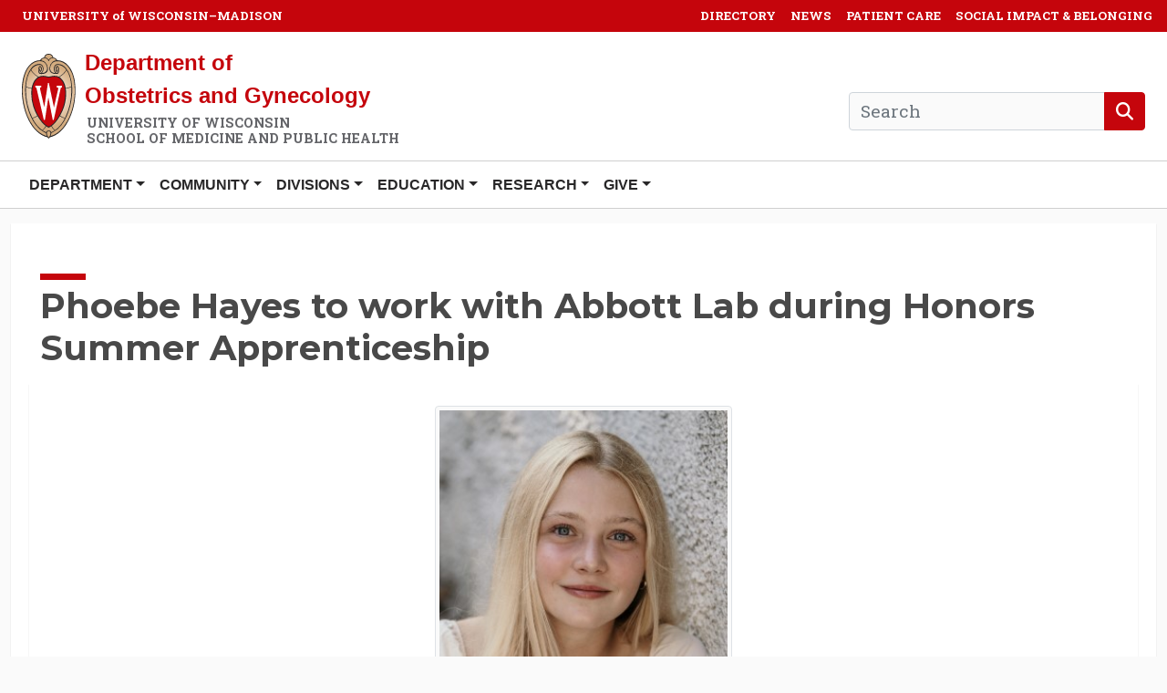

--- FILE ---
content_type: text/html; charset=utf-8
request_url: https://www.obgyn.wisc.edu/ob-gyn-department-news/phoebe-hayes-to-work-with-abbott-lab-during-honors-summer-apprenticeship
body_size: 46543
content:
<!DOCTYPE html>
<html lang="en-US">

<head>
    <meta charset="utf-8">
    <meta name="viewport" content="width=device-width, initial-scale=1, shrink-to-fit=no">
    <title>Phoebe Hayes to work with Abbott Lab during Honors Summer Apprenticeship - Ob-Gyn UW-Madison</title>
    
    
    <!-- Font Awesome icons (free version)-->
    
    <!-- Google fonts -->
    <link href='https://fonts.googleapis.com/css?family=Lora:400,700,400italic,700italic' rel='stylesheet'
        type='text/css'>
    <link
        href='https://fonts.googleapis.com/css?family=Open+Sans:300italic,400italic,600italic,700italic,800italic,400,300,600,700,800'
        rel='stylesheet' type='text/css'>
    <link href="https://fonts.googleapis.com/css?family=Montserrat:400,700" rel="stylesheet" type="text/css" />
    <link href="https://fonts.googleapis.com/css?family=Roboto+Slab:400,100,300,700" rel="stylesheet" type="text/css" />
    

    <!-- Core theme CSS (includes Bootstrap) -->
    
    
    

    <!-- Global site tag (gtag.js) - Google Analytics -->
<script async src="https://www.googletagmanager.com/gtag/js?id=G-K6CZQDMMVR"></script>
<script>window.dataLayer = window.dataLayer || [];function gtag() { dataLayer.push(arguments); }gtag('js', new Date());gtag('config', 'G-K6CZQDMMVR')</script>
<!-- End Global site tag (gtag.js) - Google Analytics -->
    <link href="/ObGynExtranetTheme/favicon.ico" rel="shortcut icon" type="image/x-icon" />
<link href="/ObGynExtranetTheme/css/uw-rh/fonts.0.0.1.css" rel="stylesheet" type="text/css" />
    <link href="/OrchardCore.Resources/Vendor/fontawesome-free/css/all.min.css?v=zm9y1rTHKPVikGqOUeJFapARrLILTJDg63m1gMzo8ik" rel="stylesheet" type="text/css" />
<link href="/ObGynExtranetTheme/css/styles.min.css?v=7o_5B70MseGHhGiSmxeYG83Sz9ZtwEPo6zdObC8xCVA" rel="stylesheet" type="text/css" />
<link href="/ObGynExtranetTheme/css/bootstrap-oc.min.css?v=VxV5_mWI4dAZ5qUqRl0DBT83Ec1gFN90d3wWJ2aBkEc" rel="stylesheet" type="text/css" />
    
</head>

<body dir="ltr">
    <header role="banner" class="bg-white">
        <div class="container d-lg-flex pt-3 pb-4 uw-site-name d-lg-none">
            <div class="d-flex align-items-center">
                <div class="uw-header-crest">
                    <a href="/">
                        <img class="uw-crest-svg align-middle" src="/ObGynExtranetTheme/assets/img/uw-crest.svg" alt="Link to University of Wisconsin-Madison home page">
                    </a>
                </div>
                <div class="uw-title-tagline">
                    <p class="uw-site-title">
                        <a href="/" rel="home">Department of <br>Obstetrics and Gynecology</a>
                    </p>
                    <div class="uw-site-tagline">
                        UNIVERSITY OF WISCONSIN<br>
                        SCHOOL OF MEDICINE AND PUBLIC HEALTH
                    </div>
                </div>
            </div>
        </div>

        <div class="navbar navbar-expand-lg navbar-light p-0">
            <button class="navbar-toggler w-100" type="button" data-bs-toggle="collapse"
                data-bs-target="#navbarNavDropdown" aria-controls="navbarNavDropdown" aria-expanded="false"
                aria-label="Toggle navigation" onclick="menuIconToggle()">
                <span class="navbar-toggler-menu">Menu</span>
                <span class="navbar-toggler-icon" id="uw-nav-icon-exit"></span>
            </button>

            <div class="collapse navbar-collapse " id="navbarNavDropdown">
                <div class="container-fluid d-flex flex-column p-0">

                    <!-- UW Global Navigation -->
                    <div class="uw-global-nav  order-lg-1 order-3" role="navigation" aria-label="Global navigation">
                        <div class="d-lg-flex justify-content-lg-between px-2">
                            <a class="navbar-brand nav-link d-none d-lg-block" href="http://www.wisc.edu"
                                aria-label="University home page">UNIVERSITY <span class="uw-of ">of</span> WISCONSIN–MADISON</a>
                            


<ul class="navbar-nav ">
        
        <li class="nav-item  p-0 m-0">
    
    
    



    <a class="nav-link " href="/Directory">DIRECTORY</a>



    
</li>

        
        <li class="nav-item  p-0 m-0">
    
    
    



    <a class="nav-link " href="/News">NEWS</a>



    
</li>

        
        <li class="nav-item  p-0 m-0">
    
    
    



    <a class="nav-link " href="/patient-care">PATIENT CARE</a>



    
</li>

        
        <li class="nav-item  p-0 m-0">
    
    
    



    <a class="nav-link " href="/sib">SOCIAL IMPACT &amp; BELONGING</a>



    
</li>

        
</ul>

                        </div>
                    </div>
                    <!-- UW Global Navigation end -->
                    <!-- Ob-Gyn Site Name and Search Bar -->
                    <div class="container-fluid uw-site-nav-header  order-lg-2 order-1">
                        <div class="container pt-3 pb-3 uw-site-name">
                            <div class="d-lg-flex">
                                <div class="d-none d-lg-block">
                                    <div class="d-flex align-items-center  ">
                                        <div class="uw-header-crest">
                                            <a href="/">
                                                <img class="uw-crest-svg align-middle" src="/ObGynExtranetTheme/assets/img/uw-crest.svg"
                                                    alt="Link to University of Wisconsin-Madison home page">
                                            </a>
                                        </div>
                                        <div class="uw-title-tagline">
                                            <p class="uw-site-title">
                                                <a href="/" rel="home">Department of <br>Obstetrics and Gynecology</a>
                                            </p>
                                            <div class="uw-site-tagline">
                                                UNIVERSITY OF WISCONSIN<br>
                                                SCHOOL OF MEDICINE AND PUBLIC HEALTH
                                            </div>
                                        </div>
                                    </div>
                                </div>

                                <form action="/search" method="get"
                                    class="ms-auto bottom-0 d-flex align-items-center" role="search">
                                    <div class="input-group mb-3 mt-5">
                                        <input name="Terms" type="text" class="form-control"
                                            value="" placeholder="Search" aria-label="Search" />
                                        <button type="submit" class="btn btn-primary" aria-label="Search" >
                                            <span class="fas fa-search"></span>
                                        </button>
                                    </div>
                                </form>
                            </div>
                        </div>
                    </div>

                    <!-- Ob-Gyn Site Name and Search Bar End -->
                    <!-- Ob-Gyn Site Nav -->
                    <div class="container-fluid obgyn-site-nav order-lg-3 order-2" role="navigation" aria-label="Main navigation">
                        <div class="d-flex justify-content-between ">
                            <div class="container">
                                

        


<ul class="navbar-nav gl-menu">
        
        <li class="nav-item dropdown p-0 m-0">
    
    
    



    <a href="/about-us" class="nav-link dropdown-toggle text-nowrap" data-bs-toggle="dropdown">Department<b class="caret"></b></a>



    
        <!--<ul class="dropdown-menu dropdown-menu-lg-start nav-link-sub" aria-labelledby="navbarDropdownMenuLink">-->
        <ul class="dropdown-menu dropdown-menu-lg-start nav-link-sub">
            
                <li class="nav-item  p-0 m-0">
    
    
    



    <a class="nav-link " href="/about-us">About Us</a>



    
</li>

            
                <li class="nav-item  p-0 m-0">
    
    
    



    <a class="nav-link " href="https://www.obgyn.wisc.edu/leadership">Department Leadership</a>



    
</li>

            
                <li class="nav-item  p-0 m-0">
    
    
    



    <a class="nav-link " href="/sib">Social Impact &amp; Belonging</a>



    
</li>

            
                <li class="nav-item  p-0 m-0">
    
    
    



    <a class="nav-link " href="/faculty-development">Professional Development</a>



    
</li>

            
                <li class="nav-item  p-0 m-0">
    
    
    



    <a class="nav-link " href="/grandrounds">Grand Rounds</a>



    
</li>

            
                <li class="nav-item  p-0 m-0">
    
    
    



    <a class="nav-link " href="/wellness">Wellness</a>



    
</li>

            
        </ul>
    
</li>

        
        <li class="nav-item dropdown p-0 m-0">
    
    
    



    <a href="/community" class="nav-link dropdown-toggle text-nowrap" data-bs-toggle="dropdown">Community<b class="caret"></b></a>



    
        <!--<ul class="dropdown-menu dropdown-menu-lg-start nav-link-sub" aria-labelledby="navbarDropdownMenuLink">-->
        <ul class="dropdown-menu dropdown-menu-lg-start nav-link-sub">
            
                <li class="nav-item  p-0 m-0">
    
    
    



    <a class="nav-link " href="/community">Community</a>



    
</li>

            
                <li class="nav-item  p-0 m-0">
    
    
    



    <a class="nav-link " href="/advisory-council">Community Advisory Council</a>



    
</li>

            
                <li class="nav-item  p-0 m-0">
    
    
    



    <a class="nav-link " href="/communitytalks">Community Talks</a>



    
</li>

            
                <li class="nav-item  p-0 m-0">
    
    
    



    <a class="nav-link " href="/events">Department Events</a>



    
</li>

            
                <li class="nav-item  p-0 m-0">
    
    
    



    <a class="nav-link " href="/podcast">Women&#x27;s Healthcast</a>



    
</li>

            
        </ul>
    
</li>

        
        <li class="nav-item dropdown p-0 m-0">
    
    
    



    <a href="/division" class="nav-link dropdown-toggle text-nowrap" data-bs-toggle="dropdown">Divisions<b class="caret"></b></a>



    
        <!--<ul class="dropdown-menu dropdown-menu-lg-start nav-link-sub" aria-labelledby="navbarDropdownMenuLink">-->
        <ul class="dropdown-menu dropdown-menu-lg-start nav-link-sub">
            
                <li class="nav-item  p-0 m-0">
    
    
    



    <a class="nav-link " href="/division">Divisions</a>



    
</li>

            
                <li class="nav-item  p-0 m-0">
    
    
    



    <a class="nav-link " href="/academic-specialists">Academic Specialists in Obstetrics and Gynecology</a>



    
</li>

            
                <li class="nav-item  p-0 m-0">
    
    
    



    <a class="nav-link " href="/gynecology-oncology">Gynecologic Oncology</a>



    
</li>

            
                <li class="nav-item  p-0 m-0">
    
    
    



    <a class="nav-link " href="/maternal-fetal-medicine">Maternal-Fetal Medicine</a>



    
</li>

            
                <li class="nav-item  p-0 m-0">
    
    
    



    <a class="nav-link " href="/reproductive-population-health">Reproductive and Population Health</a>



    
</li>

            
                <li class="nav-item  p-0 m-0">
    
    
    



    <a class="nav-link " href="/generations">Reproductive Endocrinology and Infertility</a>



    
</li>

            
                <li class="nav-item  p-0 m-0">
    
    
    



    <a class="nav-link " href="/reproductive-sciences">Reproductive Sciences</a>



    
</li>

            
                <li class="nav-item  p-0 m-0">
    
    
    



    <a class="nav-link " href="/urogynecology">Urogynecology and Reconstructive Pelvic Surgery</a>



    
</li>

            
        </ul>
    
</li>

        
        <li class="nav-item dropdown p-0 m-0">
    
    
    



    <a href="/education" class="nav-link dropdown-toggle text-nowrap" data-bs-toggle="dropdown">Education<b class="caret"></b></a>



    
        <!--<ul class="dropdown-menu dropdown-menu-lg-start nav-link-sub" aria-labelledby="navbarDropdownMenuLink">-->
        <ul class="dropdown-menu dropdown-menu-lg-start nav-link-sub">
            
                <li class="nav-item  p-0 m-0">
    
    
    



    <a class="nav-link " href="/education">Education</a>



    
</li>

            
                <li class="nav-item  p-0 m-0">
    
    
    



    <a class="nav-link " href="/erp">Endocrinology and Reproductive Physiology</a>



    
</li>

            
                <li class="nav-item  p-0 m-0">
    
    
    



    <a class="nav-link " href="/fellowship">Fellowship</a>



    
</li>

            
                <li class="nav-item  p-0 m-0">
    
    
    



    <a class="nav-link " href="/grandrounds">Grand Rounds</a>



    
</li>

            
                <li class="nav-item  p-0 m-0">
    
    
    



    <a class="nav-link " href="/HDRS">Health Disparities Research Scholars</a>



    
</li>

            
                <li class="nav-item  p-0 m-0">
    
    
    



    <a class="nav-link " href="/medical-student-education">Medical Student Education</a>



    
</li>

            
                <li class="nav-item  p-0 m-0">
    
    
    



    <a class="nav-link " href="/residency">Residency</a>



    
</li>

            
        </ul>
    
</li>

        
        <li class="nav-item dropdown p-0 m-0">
    
    
    



    <a href="/research" class="nav-link dropdown-toggle text-nowrap" data-bs-toggle="dropdown">Research<b class="caret"></b></a>



    
        <!--<ul class="dropdown-menu dropdown-menu-lg-start nav-link-sub" aria-labelledby="navbarDropdownMenuLink">-->
        <ul class="dropdown-menu dropdown-menu-lg-start nav-link-sub">
            
                <li class="nav-item  p-0 m-0">
    
    
    



    <a class="nav-link " href="/research">Research</a>



    
</li>

            
                <li class="nav-item  p-0 m-0">
    
    
    



    <a class="nav-link " href="https://www.obgyn.wisc.edu/research-infrastructure">Research Infrastructure</a>



    
</li>

            
                <li class="nav-item  p-0 m-0">
    
    
    



    <a class="nav-link " href="/undergraduate-research">Undergraduate Research</a>



    
</li>

            
                <li class="nav-item  p-0 m-0">
    
    
    



    <a class="nav-link " href="/reproductive-population-health/research">Reproductive and Population Health Research</a>



    
</li>

            
        </ul>
    
</li>

        
        <li class="nav-item dropdown p-0 m-0">
    
    
    



    <a href="/give" class="nav-link dropdown-toggle text-nowrap" data-bs-toggle="dropdown">Give<b class="caret"></b></a>



    
        <!--<ul class="dropdown-menu dropdown-menu-lg-start nav-link-sub" aria-labelledby="navbarDropdownMenuLink">-->
        <ul class="dropdown-menu dropdown-menu-lg-start nav-link-sub">
            
                <li class="nav-item  p-0 m-0">
    
    
    



    <a class="nav-link " href="/give">Give</a>



    
</li>

            
                <li class="nav-item  p-0 m-0">
    
    
    



    <a class="nav-link " href="/endowments">Chairs and Professorships</a>



    
</li>

            
                <li class="nav-item  p-0 m-0">
    
    
    



    <a class="nav-link " href="/give/joansmemorial">Joan M. Gilles Memorial Fund</a>



    
</li>

            
                <li class="nav-item  p-0 m-0">
    
    
    



    <a class="nav-link " href="/society">Obstetrics and Gynecology Society</a>



    
</li>

            
                <li class="nav-item  p-0 m-0">
    
    
    



    <a class="nav-link " href="https://www.wiscmedicine.org/womens-health">Wisconsin Medicine Women&#x27;s Health</a>



    
</li>

            
        </ul>
    
</li>

        
</ul>

                            </div>
                        </div>                        
                    </div>
                    <!-- Ob-Gyn Site Nav End -->
                </div>
            </div>
        </div>

        <div class="container-fluid bg-primary obgyn-site-sec-nav">
            <div class="container">
                <nav class="navbar navbar-expand-lg navbar-dark bg-primary p-0 d-flex justify-content-center" role="navigation" aria-label="Secondary navigation">
                    


<ul class="navbar-nav ">
        
</ul>

                </nav>
            </div>
        </div>

    </header>
    <main>
        
        <div class="container py-3 ">
            <div class="row">
                <div class="col">
                    
                    
<div class="uw-page-content ">
    <div class="post-heading">
        <h1 class="uw-mini-bar">Phoebe Hayes to work with Abbott Lab during Honors Summer Apprenticeship</h1>
        <p class="subheading"></p>
    </div>

 











<div class="row uw-page-content my-3 p-3" >








 <div class="col-12  d-flex justify-content-center">
    <div class="h-100 m-2"  >
     <img class="img-fluid img-thumbnail" style="object-fit: contain;width: auto;height: 100%; max-height:370px;"
                        src="/media/ObGyn News Files/PhoebeHayesHeadshot.jpg"
                        alt="" />
    </div>
</div>

</div>






<p class="ms-rteFontSize-2" style="font-size: 10pt; margin-right: 0; margin-bottom: 10px; margin-left: 0; color: rgba(103, 103, 103, 1); font-family: Verdana, sans-serif; font-variant-ligatures: normal; orphans: 2; widows: 2"></p><div>Congratulations to&nbsp;<b>Phoebe Hayes,&nbsp;</b>University of Wisconsin–Madison undergraduate student, who earned an&nbsp;Honors Summer Research Apprenticeship Grant&nbsp;from the College of Letters and Science to work in the lab of&nbsp;<b>David Abbott, PhD,&nbsp;</b>of the Division of Reproductive Sciences. Hayes will work with the lab’s ovary team to&nbsp;characterize and validate the androgenic capacity of rhesus macaque ovarian follicle theca cells cultures from monkeys with and without naturally occurring, hyperandrogenic polycystic ovary syndrome.</div><p></p><p class="ms-rteFontSize-2" style="margin-right: 0; margin-bottom: 10px; margin-left: 0; font-variant-ligatures: normal">Hayes shared a little bit about her background and what she is looking forward to during this summer’s research apprenticeship:</p><p class="ms-rteFontSize-2" style="margin-right: 0; margin-bottom: 10px; margin-left: 0; font-variant-ligatures: normal"><b>What is your major and what are your career goals?</b></p><p class="ms-rteFontSize-2" style="margin-right: 0; margin-bottom: 10px; margin-left: 0; font-variant-ligatures: normal">I am a sophomore majoring in Neurobiology, and I am on the pre-med track.</p><p class="ms-rteFontSize-2" style="margin-right: 0; margin-bottom: 10px; margin-left: 0; font-variant-ligatures: normal"><b>What drew you to this lab and this research?</b></p><p class="ms-rteFontSize-2" style="margin-right: 0; margin-bottom: 10px; margin-left: 0; font-variant-ligatures: normal">I have always found reproductive biology fascinating, and I have always been an advocate for the betterment of women's medicine and health. The prevalence and complexity of PCOS have made this research particularly interesting and being at the forefront of developing treatment has allowed my passion for this research to grow drastically.</p><p class="ms-rteFontSize-2" style="margin-right: 0; margin-bottom: 10px; margin-left: 0; font-variant-ligatures: normal"><b>What are you most looking forward to during this research apprenticeship?</b></p><p class="ms-rteFontSize-2" style="margin-right: 0; margin-bottom: 10px; margin-left: 0; font-variant-ligatures: normal">This summer, I am most excited to devote significant time and effort to taking a deeper dive into the research field in general and hopefully further develop my existing love of medical and biological research. I am also very eager to directly contribute to the investigation of polycystic ovary syndrome, and potentially pursue research in my future career. I am extremely grateful for the opportunities I have already been given to explore research through Dr. Abbott's undergraduate lab, and I can't wait for the summer ahead.</p><p><span class="ms-rteFontSize-2" style="font-variant-ligatures: normal; orphans: 2; widows: 2"></span><span class="ms-rteFontSize-2" style="font-variant-ligatures: normal; orphans: 2; widows: 2"></span><span class="ms-rteFontSize-2" style="font-variant-ligatures: normal; orphans: 2; widows: 2"></span><span class="ms-rteFontSize-2" style="font-variant-ligatures: normal; orphans: 2; widows: 2"></span><span class="ms-rteFontSize-2" style="font-variant-ligatures: normal; orphans: 2; widows: 2"></span><span class="ms-rteFontSize-2" style="font-variant-ligatures: normal; orphans: 2; widows: 2"></span><span class="ms-rteFontSize-2" style="font-variant-ligatures: normal; orphans: 2; widows: 2"></span><span class="ms-rteFontSize-2" style="font-variant-ligatures: normal; orphans: 2; widows: 2"></span></p><p class="ms-rteFontSize-2" style="margin-right: 0; margin-bottom: 10px; margin-left: 0; font-variant-ligatures: normal">Congratulations to Phoebe and the Abbott Lab!</p>



<div class="d-inline term-badge field field-type-taxonomyfield field-name-blog-post-category">
    
    
        <a href="/categories/reproductive-sciences">
            <span class="btn btn-primary btn-sm py-0">
                <span class="align-middle"> Reproductive Sciences </span>
            </span>
        </a>
    
        <a href="/categories/abbott-research-team">
            <span class="btn btn-primary btn-sm py-0">
                <span class="align-middle"> Abbott Research Team </span>
            </span>
        </a>
    
        <a href="/categories/research">
            <span class="btn btn-primary btn-sm py-0">
                <span class="align-middle"> Research </span>
            </span>
        </a>
    
</div>



<div class="d-inline term-badge field field-type-taxonomyfield field-name-blog-post-tags">

    
    
</div>

</div>



                </div>
            </div>
        </div>
    </main>
    <footer class="bg-dark uw-footer mt-5" role="contentinfo">
        

        <div class="container">
            <div class="row">
                <div class="uw-footer-nav col-md-12 col-lg-3 g-5 order-lg-2 fw-bold">
                    <h2 class="uw-footer-header">
                        
                        Site Navigation
                    </h2>

                    


<ul class="navbar-nav ">
        
        <li class="nav-item  p-0 m-0">
    
    
    



    <a class="nav-link " href="/about-us">Department</a>



    
</li>

        
        <li class="nav-item  p-0 m-0">
    
    
    



    <a class="nav-link " href="/community">Community</a>



    
</li>

        
        <li class="nav-item  p-0 m-0">
    
    
    



    <a class="nav-link " href="/division">Divisions</a>



    
</li>

        
        <li class="nav-item  p-0 m-0">
    
    
    



    <a class="nav-link " href="/education">Education</a>



    
</li>

        
        <li class="nav-item  p-0 m-0">
    
    
    



    <a class="nav-link " href="/research">Research</a>



    
</li>

        
        <li class="nav-item  p-0 m-0">
    
    
    



    <a class="nav-link " href="/give">Give</a>



    
</li>

        
</ul>

                </div>
                <div class="uw-footer-nav col-md-12 col-lg-3 g-5 order-lg-3 fw-bold">
                    <h2 class="uw-footer-header">
                        
                        Popular Links
                    </h2>

                    


<ul class="navbar-nav ">
        
        <li class="nav-item  p-0 m-0">
    
    
    



    <a class="nav-link " href="https://www.wisc.edu/">UW-Madison</a>



    
</li>

        
        <li class="nav-item  p-0 m-0">
    
    
    



    <a class="nav-link " href="https://www.uwhealth.org/">UW Health</a>



    
</li>

        
        <li class="nav-item  p-0 m-0">
    
    
    



    <a class="nav-link " href="https://www.med.wisc.edu/">SMPH</a>



    
</li>

        
        <li class="nav-item  p-0 m-0">
    
    
    



    <a class="nav-link " href="https://intranet.obgyn.wisc.edu/">Ob-Gyn Intranet</a>



    
</li>

        
</ul>

                </div>
                <div class="col-md-12 col-lg-3 g-5 order-lg-1 uw-logo">
                    <a href="http://www.wisc.edu" aria-label="Link to main university website">
                        <svg aria-hidden="true" focusable="false">
                            <use xmlns:xlink="http://www.w3.org/1999/xlink" xlink:href="#uw-symbol-crest-footer"></use>
                        </svg>
                    </a>
                </div>
                <div class="col-md-12 col-lg-3 g-5 order-lg-4 social-icons">
                    <ul>
                        <li class="g-3 text-center footer-facebook">
                            <a href="https://www.facebook.com/WiscObGyn" aria-label="Ob-Gyn Facebook page link">
                                <span class="fab fa-facebook"></span>
                            </a>
                        </li>
                        <li class="g-3 text-center footer-twitter">
                            <a href="https://x.com/WiscObGyn" aria-label="Ob-Gyn X profile link">
                                <span class="fab fa-x-twitter"></span>
                            </a>
                        </li>
                        <li class="g-3 text-center footer-instagram">
                            <a href="https://www.instagram.com/wiscobgyn" aria-label="Ob-Gyn Instagram profile link">
                                <span class="fab fa-instagram"></span>
                            </a>
                        </li>
                        <li class="g-3 text-center footer-youtube">
                            <a href="https://www.youtube.com/user/UWObGyn/videos" aria-label="Ob-Gyn Youtube channel link">
                                <span class="fab fa-youtube"></span>
                            </a>
                        </li>
                    </ul>
                </div>
            </div>
        </div>

        
        <div class="small text-center mt-5">
            <p>©2021 Board of Regents of the <a href="http://www.wisconsin.edu" class="text-white">University of Wisconsin System</a></p>
        </div>
    </footer>

    <svg aria-hidden="true" style="display: inline; height: 0; position: absolute;"
        xmlns:xlink="http://www.w3.org/1999/xlink">
        <title>Site icon</title>
        <defs>
            <symbol id="uw-symbol-crest-footer" viewBox="0 0 200 132.78">
                <title id="svg-crest-footer">Footer Crest</title>
                <path                    d="M31.65,93.63c3,1.09,1.75,4.35,1,6.65L28.31,115l-5.4-17.44a8.47,8.47,0,0,1-.58-4.07H16.85v0.12c2.14,1.13,1.36,3.75.62,6.2l-4.55,15.31L7.14,96.41a7.23,7.23,0,0,1-.47-2.9H1v0.12c1.94,1.37,2.53,4,3.23,6.2l4.58,14.86c1.28,4.15,1.63,3.87,5.16,6.53L20,100.88l4.27,13.86c1.29,4.15,1.56,3.95,5.13,6.49l8.19-27.71h-6v0.12Z"
                    transform="translate(-1 -0.61)" />
                <path
                    d="M38.95,93.63c2,0.77,1.71,3.71,1.71,5.56v15.18c0,1.81.23,4.8-1.71,5.52V120h7.38v-0.12c-1.94-.77-1.71-3.71-1.71-5.52V99.19c0-1.81-.23-4.79,1.71-5.56V93.51H38.95v0.12Z"
                    transform="translate(-1 -0.61)" />
                <path                    d="M53.12,99.43c0-2.78,2.8-3.67,5-3.67a8.68,8.68,0,0,1,6.1,2.54V93.75a18.9,18.9,0,0,0-5.79-.89c-4.74,0-9.75,1.94-9.75,7,0,8.54,13.36,7.41,13.36,13.7,0,2.82-3.34,4.19-5.55,4.19A13.17,13.17,0,0,1,48,114.41l1.13,5a19.44,19.44,0,0,0,7,1.21c6.06,0,10.41-4,10.41-8.34C66.49,104.87,53.12,104.95,53.12,99.43Z"
                    transform="translate(-1 -0.61)" />
                <path                    d="M82.23,117.32c-6,0-9.87-5.28-9.87-11.2s3.73-9.91,9.09-9.91a13.15,13.15,0,0,1,7.19,2.3V93.87a30,30,0,0,0-7.07-1c-8,0-13.64,5.52-13.64,13.86,0,8.62,5.67,13.94,14.84,13.94a13.31,13.31,0,0,0,5.86-1.21l2-4.67H90.5A16.7,16.7,0,0,1,82.23,117.32Z"
                    transform="translate(-1 -0.61)" />
                <path                    d="M104.63,92.83a14,14,0,0,0-14.57,13.85,13.83,13.83,0,0,0,14.18,14,14.09,14.09,0,0,0,14.29-14.18A13.63,13.63,0,0,0,104.63,92.83Zm-0.19,24.93c-6.1,0-9.95-5.8-9.95-11.44,0-6.08,3.85-10.59,9.87-10.59s9.75,5.68,9.75,11.56S110.34,117.75,104.44,117.75Z"
                    transform="translate(-1 -0.61)" />
                <path
                    d="M138.49,93.63c2.06,1.21,2,2.82,2,5.08V114L126.29,95.36l-0.55-.81a2.48,2.48,0,0,1-.58-1v0H119.5v0.12c2,1.21,2,2.82,2,5.08v16.07c0,2.25,0,3.86-2.06,5.11V120h6.88v-0.12c-2.06-1.25-2-2.86-2-5.11V99.19l13.32,17.52c1.71,2.3,2.91,3.63,5.67,4.6V98.7c0-2.25,0-3.87,2-5.08V93.51h-6.84v0.12Z"
                    transform="translate(-1 -0.61)" />
                <path                    d="M151,99.43c0-2.78,2.8-3.67,5-3.67a8.68,8.68,0,0,1,6.1,2.54V93.75a18.86,18.86,0,0,0-5.79-.89c-4.73,0-9.75,1.94-9.75,7,0,8.54,13.36,7.41,13.36,13.7,0,2.82-3.34,4.19-5.56,4.19a13.18,13.18,0,0,1-8.51-3.34l1.13,5a19.46,19.46,0,0,0,7,1.21c6.06,0,10.41-4,10.41-8.34C164.37,104.87,151,104.95,151,99.43Z"
                    transform="translate(-1 -0.61)" />
                <path
                    d="M165.84,93.63c2,0.77,1.71,3.71,1.71,5.56v15.18c0,1.81.24,4.8-1.71,5.52V120h7.38v-0.12c-1.94-.77-1.71-3.71-1.71-5.52V99.19c0-1.81-.24-4.79,1.71-5.56V93.51h-7.38v0.12Z"
                    transform="translate(-1 -0.61)" />
                <path                    d="M194.16,93.51v0.12c2.06,1.21,2,2.82,2,5.08V114L182,95.36l-0.55-.81a2.6,2.6,0,0,1-.58-1v0h-5.67v0.12c2,1.21,2,2.82,2,5.08v16.07c0,2.25,0,3.86-2.06,5.11V120H182v-0.12c-2.06-1.25-2-2.86-2-5.11V99.19l13.32,17.52c1.71,2.3,2.92,3.63,5.67,4.6V98.7c0-2.25,0-3.87,2-5.08V93.51h-6.84Z"
                    transform="translate(-1 -0.61)" />
                <path                    d="M12.72,126.16v4.62a2.75,2.75,0,0,1-.34,1.38,2.27,2.27,0,0,1-1,.91,3.4,3.4,0,0,1-1.54.32,2.87,2.87,0,0,1-2.07-.7,2.55,2.55,0,0,1-.74-1.93v-4.6H8.24v4.52a1.81,1.81,0,0,0,.41,1.3,1.69,1.69,0,0,0,1.26.42,1.5,1.5,0,0,0,1.65-1.73v-4.51h1.17Z"
                    transform="translate(-1 -0.61)" />
                <path
                    d="M20.74,133.29H19.31l-3.51-5.69h0l0,0.32q0.07,0.91.07,1.66v3.71H14.79v-7.14h1.42l3.5,5.66h0c0-.08,0-0.35,0-0.82s0-.84,0-1.1v-3.74h1.07v7.14Z"
                    transform="translate(-1 -0.61)" />
                <path d="M23,133.29v-7.14h1.17v7.14H23Z" transform="translate(-1 -0.61)" />
                <path
                    d="M30.42,126.16h1.21l-2.5,7.14H27.9l-2.49-7.14h1.2l1.49,4.44c0.08,0.21.16,0.48,0.25,0.82s0.14,0.58.17,0.75c0-.25.11-0.53,0.2-0.86s0.16-.57.21-0.72Z"
                    transform="translate(-1 -0.61)" />
                <path d="M37,133.29h-4v-7.14h4v1H34.08v1.94h2.69v1H34.08v2.24H37v1Z" transform="translate(-1 -0.61)" />
                <path                    d="M40,130.44v2.85H38.84v-7.14h2a3.32,3.32,0,0,1,2,.52,1.86,1.86,0,0,1,.66,1.56,2,2,0,0,1-1.39,1.9l2,3.16H42.86l-1.71-2.85H40Zm0-1h0.81a1.85,1.85,0,0,0,1.18-.3,1.1,1.1,0,0,0,.37-0.9,1,1,0,0,0-.4-0.87,2.17,2.17,0,0,0-1.19-.26H40v2.33Z"
                    transform="translate(-1 -0.61)" />
                <path                    d="M49.68,131.36a1.8,1.8,0,0,1-.69,1.49,3,3,0,0,1-1.9.54,4.53,4.53,0,0,1-2-.38v-1.1a5.34,5.34,0,0,0,1,.36,4.39,4.39,0,0,0,1,.13,1.62,1.62,0,0,0,1-.26,0.86,0.86,0,0,0,.33-0.71,0.89,0.89,0,0,0-.3-0.68A4.57,4.57,0,0,0,47,130.1a3.31,3.31,0,0,1-1.38-.9,1.91,1.91,0,0,1-.4-1.22,1.71,1.71,0,0,1,.63-1.41,2.63,2.63,0,0,1,1.7-.51,5,5,0,0,1,2,.45l-0.37,1a4.47,4.47,0,0,0-1.7-.4,1.31,1.31,0,0,0-.86.25,0.81,0.81,0,0,0-.29.65,0.92,0.92,0,0,0,.12.48,1.2,1.2,0,0,0,.39.37,6.52,6.52,0,0,0,1,.46,5.31,5.31,0,0,1,1.15.61,1.8,1.8,0,0,1,.54.64A1.93,1.93,0,0,1,49.68,131.36Z"
                    transform="translate(-1 -0.61)" />
                <path d="M51.41,133.29v-7.14h1.17v7.14H51.41Z" transform="translate(-1 -0.61)" />
                <path d="M57.26,133.29H56.1v-6.14H54v-1h5.37v1h-2.1v6.14Z" transform="translate(-1 -0.61)" />
                <path d="M62.81,129.41l1.69-3.26h1.27l-2.38,4.37v2.77H62.22v-2.73l-2.37-4.41h1.27Z"
                    transform="translate(-1 -0.61)" />
                <path                    d="M76.33,129.71a3.9,3.9,0,0,1-.87,2.71,3.66,3.66,0,0,1-5,0,3.93,3.93,0,0,1-.87-2.73,3.86,3.86,0,0,1,.87-2.71A3.21,3.21,0,0,1,73,126a3.14,3.14,0,0,1,2.46,1A3.9,3.9,0,0,1,76.33,129.71Zm-5.45,0a3.19,3.19,0,0,0,.53,2,2.16,2.16,0,0,0,3.15,0,4.05,4.05,0,0,0,0-4A1.86,1.86,0,0,0,73,127a1.9,1.9,0,0,0-1.58.68A3.18,3.18,0,0,0,70.88,129.71Z"
                    transform="translate(-1 -0.61)" />
                <path d="M79.36,133.29H78.2v-7.14h4v1H79.36v2.23h2.69v1H79.36v2.93Z" transform="translate(-1 -0.61)" />
                <path                    d="M93.39,133.29H92.12L90.91,129c-0.05-.19-0.12-0.45-0.2-0.8s-0.12-.59-0.14-0.73q0,0.31-.16.81c-0.07.33-.13,0.58-0.18,0.74L89,133.29H87.78l-0.92-3.57-0.94-3.56h1.19l1,4.16q0.24,1,.34,1.77c0-.28.09-0.59,0.16-0.93s0.14-.62.2-0.83L90,126.16h1.16l1.19,4.19a15.38,15.38,0,0,1,.36,1.74,12.74,12.74,0,0,1,.35-1.78l1-4.15h1.18Z"
                    transform="translate(-1 -0.61)" />
                <path d="M96.6,133.29v-7.14h1.17v7.14H96.6Z" transform="translate(-1 -0.61)" />
                <path                    d="M104.11,131.36a1.8,1.8,0,0,1-.69,1.49,3,3,0,0,1-1.9.54,4.53,4.53,0,0,1-2-.38v-1.1a5.4,5.4,0,0,0,1,.36,4.42,4.42,0,0,0,1,.13,1.63,1.63,0,0,0,1-.26,0.86,0.86,0,0,0,.33-0.71,0.89,0.89,0,0,0-.3-0.68,4.59,4.59,0,0,0-1.25-.66,3.29,3.29,0,0,1-1.38-.9,1.91,1.91,0,0,1-.4-1.22,1.71,1.71,0,0,1,.63-1.41,2.63,2.63,0,0,1,1.7-.51,5,5,0,0,1,2,.45l-0.37,1a4.47,4.47,0,0,0-1.7-.4,1.31,1.31,0,0,0-.86.25,0.81,0.81,0,0,0-.29.65,0.92,0.92,0,0,0,.12.48,1.2,1.2,0,0,0,.39.37,6.43,6.43,0,0,0,1,.46,5.31,5.31,0,0,1,1.15.61,1.81,1.81,0,0,1,.54.64A1.93,1.93,0,0,1,104.11,131.36Z"
                    transform="translate(-1 -0.61)" />
                <path                    d="M108.87,127.05a1.92,1.92,0,0,0-1.58.71,3.75,3.75,0,0,0,0,4,2,2,0,0,0,1.61.67,4.26,4.26,0,0,0,.88-0.09c0.28-.06.58-0.14,0.88-0.23v1a5.34,5.34,0,0,1-1.9.32,3,3,0,0,1-2.41-.95,4,4,0,0,1-.84-2.72,4.4,4.4,0,0,1,.41-1.95,2.92,2.92,0,0,1,1.18-1.28,3.58,3.58,0,0,1,1.81-.44,4.5,4.5,0,0,1,2,.46l-0.42,1a6.37,6.37,0,0,0-.77-0.3A2.75,2.75,0,0,0,108.87,127.05Z"
                    transform="translate(-1 -0.61)" />
                <path                    d="M118.85,129.71a3.9,3.9,0,0,1-.87,2.71,3.15,3.15,0,0,1-2.47,1,3.18,3.18,0,0,1-2.48-1,3.94,3.94,0,0,1-.87-2.73A3.86,3.86,0,0,1,113,127a3.21,3.21,0,0,1,2.49-.95,3.15,3.15,0,0,1,2.46,1A3.91,3.91,0,0,1,118.85,129.71Zm-5.45,0a3.21,3.21,0,0,0,.53,2,2.16,2.16,0,0,0,3.15,0,4,4,0,0,0,0-4,1.86,1.86,0,0,0-1.56-.68,1.9,1.9,0,0,0-1.59.68A3.18,3.18,0,0,0,113.4,129.71Z"
                    transform="translate(-1 -0.61)" />
                <path
                    d="M126.67,133.29h-1.43l-3.51-5.69h0l0,0.32q0.07,0.91.07,1.66v3.71h-1.06v-7.14h1.42l3.5,5.66h0c0-.08,0-0.35,0-0.82s0-.84,0-1.1v-3.74h1.07v7.14Z"
                    transform="translate(-1 -0.61)" />
                <path                    d="M133,131.36a1.8,1.8,0,0,1-.69,1.49,3,3,0,0,1-1.9.54,4.52,4.52,0,0,1-2-.38v-1.1a5.31,5.31,0,0,0,1,.36,4.39,4.39,0,0,0,1,.13,1.62,1.62,0,0,0,1-.26,0.86,0.86,0,0,0,.33-0.71,0.88,0.88,0,0,0-.3-0.68,4.53,4.53,0,0,0-1.25-.66,3.31,3.31,0,0,1-1.38-.9,1.92,1.92,0,0,1-.4-1.22,1.71,1.71,0,0,1,.63-1.41,2.64,2.64,0,0,1,1.71-.51,5,5,0,0,1,2,.45l-0.37,1a4.47,4.47,0,0,0-1.7-.4,1.3,1.3,0,0,0-.86.25,0.81,0.81,0,0,0-.29.65,0.92,0.92,0,0,0,.12.48,1.22,1.22,0,0,0,.38.37,6.63,6.63,0,0,0,1,.46,5.26,5.26,0,0,1,1.15.61,1.79,1.79,0,0,1,.54.64A1.9,1.9,0,0,1,133,131.36Z"
                    transform="translate(-1 -0.61)" />
                <path d="M134.73,133.29v-7.14h1.17v7.14h-1.17Z" transform="translate(-1 -0.61)" />
                <path
                    d="M144.07,133.29h-1.43l-3.51-5.69h0l0,0.32c0,0.61.07,1.16,0.07,1.66v3.71h-1.06v-7.14h1.42l3.5,5.66h0c0-.08,0-0.35,0-0.82s0-.84,0-1.1v-3.74h1.07v7.14Z"
                    transform="translate(-1 -0.61)" />
                <path d="M145.75,131.07v-0.93h4.2v0.93h-4.2Z" transform="translate(-1 -0.61)" />
                <path
                    d="M154.72,133.29l-2.07-6h0q0.08,1.33.08,2.49v3.47h-1.06v-7.14h1.64l2,5.68h0l2-5.68H159v7.14h-1.12v-3.53q0-.53,0-1.39c0-.57,0-0.92,0-1h0l-2.14,6h-1Z"
                    transform="translate(-1 -0.61)" />
                <path
                    d="M165.63,133.29l-0.71-2h-2.73l-0.7,2h-1.23l2.67-7.17h1.27l2.67,7.17h-1.24Zm-1-3-0.67-1.94c0-.13-0.12-0.33-0.2-0.62s-0.14-.49-0.18-0.62a11.19,11.19,0,0,1-.38,1.31l-0.64,1.86h2.08Z"
                    transform="translate(-1 -0.61)" />
                <path
                    d="M174,129.66a3.56,3.56,0,0,1-1,2.7,3.94,3.94,0,0,1-2.83.94h-2v-7.14h2.21a3.65,3.65,0,0,1,2.65.92A3.43,3.43,0,0,1,174,129.66Zm-1.23,0q0-2.56-2.4-2.56h-1v5.18h0.83A2.3,2.3,0,0,0,172.73,129.7Z"
                    transform="translate(-1 -0.61)" />
                <path d="M175.83,133.29v-7.14H177v7.14h-1.17Z" transform="translate(-1 -0.61)" />
                <path                    d="M183.34,131.36a1.8,1.8,0,0,1-.69,1.49,3,3,0,0,1-1.9.54,4.52,4.52,0,0,1-2-.38v-1.1a5.31,5.31,0,0,0,1,.36,4.39,4.39,0,0,0,1,.13,1.62,1.62,0,0,0,1-.26,0.86,0.86,0,0,0,.33-0.71,0.88,0.88,0,0,0-.3-0.68,4.53,4.53,0,0,0-1.25-.66,3.31,3.31,0,0,1-1.38-.9,1.92,1.92,0,0,1-.4-1.22,1.71,1.71,0,0,1,.63-1.41,2.64,2.64,0,0,1,1.71-.51,5,5,0,0,1,2,.45l-0.37,1a4.47,4.47,0,0,0-1.7-.4,1.3,1.3,0,0,0-.86.25,0.81,0.81,0,0,0-.29.65,0.92,0.92,0,0,0,.12.48,1.22,1.22,0,0,0,.38.37,6.63,6.63,0,0,0,1,.46,5.26,5.26,0,0,1,1.15.61,1.79,1.79,0,0,1,.54.64A1.9,1.9,0,0,1,183.34,131.36Z"
                    transform="translate(-1 -0.61)" />
                <path                    d="M191.4,129.71a3.91,3.91,0,0,1-.87,2.71,3.66,3.66,0,0,1-5,0,3.93,3.93,0,0,1-.87-2.73,3.87,3.87,0,0,1,.87-2.71,3.21,3.21,0,0,1,2.49-.95,3.14,3.14,0,0,1,2.46,1A3.9,3.9,0,0,1,191.4,129.71Zm-5.45,0a3.19,3.19,0,0,0,.53,2,2.16,2.16,0,0,0,3.15,0,4.05,4.05,0,0,0,0-4,1.86,1.86,0,0,0-1.56-.68,1.89,1.89,0,0,0-1.58.68A3.16,3.16,0,0,0,185.95,129.71Z"
                    transform="translate(-1 -0.61)" />
                <path
                    d="M199.22,133.29h-1.43l-3.51-5.69h0l0,0.32q0.07,0.91.07,1.66v3.71h-1.06v-7.14h1.42l3.5,5.66h0c0-.08,0-0.35,0-0.82s0-.84,0-1.1v-3.74h1.07v7.14Z"
                    transform="translate(-1 -0.61)" />
                <path                    d="M131.41,31.93a49.5,49.5,0,0,0-.86-5.5,39.81,39.81,0,0,0-1.39-4.93,31.28,31.28,0,0,0-2.23-4.93,22.63,22.63,0,0,0-3-4.1,14.94,14.94,0,0,0-11-5.23h-0.09a5.77,5.77,0,0,0-4.16-2.91,4.93,4.93,0,0,0-9.56,0A5.77,5.77,0,0,0,95,7.25H95a14.94,14.94,0,0,0-11,5.23,22.63,22.63,0,0,0-3,4.1,31.28,31.28,0,0,0-2.23,4.93,39.81,39.81,0,0,0-1.39,4.93,49.49,49.49,0,0,0-.86,5.5c-2.3,22.62,7.87,50.42,26.16,54.68A3.17,3.17,0,0,0,104,87.89a3.17,3.17,0,0,0,1.27-1.28C123.54,82.35,133.71,54.55,131.41,31.93ZM104,1.48a3.9,3.9,0,0,1,3.93,2.76,4.86,4.86,0,0,0-3.86,2.47,0.17,0.17,0,0,1-.07.09,0.15,0.15,0,0,1-.07-0.09,4.86,4.86,0,0,0-3.86-2.47A3.9,3.9,0,0,1,104,1.48Zm-1.86,4.29a3.51,3.51,0,0,1,1.59,2.11,0.29,0.29,0,1,0,.53,0,3.51,3.51,0,0,1,1.59-2.11,4.19,4.19,0,0,1,6,1.58,13.38,13.38,0,0,0-1.67.42,6.6,6.6,0,0,0-2.38,1.32,9.4,9.4,0,0,0-3,6.1c-0.67,7.31,7.72,6.16,8.14,6.13,1.08,0,1.9-1.71,1.9-4s-0.84-4-1.9-4c-0.65,0-1.77.52-1.88,2.55-0.07,1.42.62,3.32,1.52,3.44,0.47,0.06.89-.76,1-1.6s0.06-1.87-.59-2a0.38,0.38,0,0,0-.46.28,3.83,3.83,0,0,1,.39,1.34c0,1.25-1.28.63-1.12-1.36,0.15-1.76,1.05-1.65,1.09-1.65,0.5,0,1.26,1,1.26,3,0,1.75-.84,3.63-2.46,2.65-1.36-1-1.89-3.28-1.52-5,0.17-.81.87-3,3.13-3,3.26,0,6.3,1.71,8.72,4.9-0.27.85-1.95,4.1-7.28,7.21l-0.29.15a11,11,0,0,0-4.93-1,27.08,27.08,0,0,0-4.64.74,2.89,2.89,0,0,1-1.84,0,27.08,27.08,0,0,0-4.64-.74,11,11,0,0,0-4.93,1L93.2,24c-5.34-3.11-7-6.36-7.28-7.21,2.42-3.19,5.46-4.9,8.72-4.9,2.26,0,3,2.21,3.13,3,0.38,1.77-.16,4.05-1.52,5-1.61,1-2.46-.9-2.46-2.65,0-2,.76-3,1.26-3,0,0,.94-0.11,1.09,1.65C96.31,18,95,18.6,95,17.35A3.83,3.83,0,0,1,95.41,16a0.38,0.38,0,0,0-.46-0.28c-0.65.16-.71,1.3-0.59,2s0.56,1.66,1,1.6c0.9-.12,1.6-2,1.52-3.44-0.1-2-1.23-2.55-1.88-2.55-1.06,0-1.9,1.71-1.9,4s0.82,4,1.9,4c0.42,0,8.81,1.18,8.14-6.13a9.4,9.4,0,0,0-3-6.1,6.6,6.6,0,0,0-2.38-1.32,13.38,13.38,0,0,0-1.67-.42A4.19,4.19,0,0,1,102.12,5.77ZM86.34,35.9a15.81,15.81,0,0,1-5.8-1.67c0.44-7.31,2.29-13.05,5-16.87,0.48,1.24,2.57,4.35,7.39,7.18C88.82,27,87,32.1,86.34,35.9Zm7.08-10.48a9.35,9.35,0,0,1,4.37-1.21c2.74-.18,4.79.87,6.16,0.91H104c1.37,0,3.4-1.09,6.14-.91a9.41,9.41,0,0,1,4.39,1.21c5.58,3.56,6.37,11.77,6.48,14.46a43.53,43.53,0,0,1-3.54,19c-3.86,8.51-8.53,14.53-13.14,16.57L104,75.6l-0.37-.16c-4.61-2-9.27-8.06-13.14-16.57a43.52,43.52,0,0,1-3.54-19C87,37.19,87.83,29,93.42,25.42Zm-7.16,11a32.49,32.49,0,0,0-.32,3.31A44.42,44.42,0,0,0,88,55a49.48,49.48,0,0,0,4.13,9.32A11.48,11.48,0,0,1,87,66.64a66.66,66.66,0,0,1-6.47-31.82A16.13,16.13,0,0,0,86.26,36.43Zm6.14,28.35c3.08,5.3,6.12,8.46,8.45,10.14a11.54,11.54,0,0,1-3.54,4.36c-4-2.7-7.4-7-10.07-12.13A11.81,11.81,0,0,0,92.39,64.78Zm8.91,10.46A12.19,12.19,0,0,0,104,76.71a12.2,12.2,0,0,0,2.67-1.47,12,12,0,0,0,3.53,4.34,18.69,18.69,0,0,1-3.58,1.78s0-.09,0-0.13c-0.26-1.32-2-1.59-2.61-1.59s-2.35.27-2.61,1.59c0,0,0,.09,0,0.13a18.69,18.69,0,0,1-3.58-1.78A12,12,0,0,0,101.31,75.24Zm5.81-.32c2.33-1.67,5.37-4.83,8.45-10.14a11.81,11.81,0,0,0,5.16,2.36c-2.67,5.16-6.06,9.43-10.07,12.13A11.54,11.54,0,0,1,107.12,74.91Zm8.72-10.61A49.48,49.48,0,0,0,120,55a44.42,44.42,0,0,0,2-15.25,32.48,32.48,0,0,0-.32-3.31,16.13,16.13,0,0,0,5.75-1.61A66.66,66.66,0,0,1,121,66.64,11.48,11.48,0,0,1,115.84,64.3Zm5.78-28.4c-0.62-3.8-2.5-8.8-6.58-11.36,4.82-2.83,6.92-5.94,7.39-7.18,2.69,3.82,4.55,9.56,5,16.87A15.81,15.81,0,0,1,121.62,35.9ZM101,85a23.29,23.29,0,0,1-5.87-2.93,27.5,27.5,0,0,1-3.25-2.62A31.1,31.1,0,0,1,89.53,77q-0.76-.88-1.46-1.81a47.49,47.49,0,0,1-5.58-9.69,63.91,63.91,0,0,1-3.42-10.2,70.46,70.46,0,0,1-1.79-10.85,64.57,64.57,0,0,1-.07-10.84c0.16-1.93.39-3.86,0.74-5.77a39.32,39.32,0,0,1,1.43-5.61,31,31,0,0,1,2.1-4.86,20.93,20.93,0,0,1,3.15-4.44,16.19,16.19,0,0,1,4-3.1A13.93,13.93,0,0,1,90.53,9q0.51-.18,1-0.32a4.35,4.35,0,0,1,1-.24,14,14,0,0,1,2.56-.23,7.58,7.58,0,0,1,3.88,1,8,8,0,0,1,3.34,6c0.39,4.52-4.21,5.23-5.11,5.22-0.14,0-.21-0.13.24-0.59a6.53,6.53,0,0,0,1-5.1c-0.44-2.07-1.9-3.69-4-3.69A11.16,11.16,0,0,0,86.41,15a22.78,22.78,0,0,0-4.47,7.87,42.69,42.69,0,0,0-2.2,11.38A62.43,62.43,0,0,0,80,44.88a68.71,68.71,0,0,0,1.95,10.59,60.82,60.82,0,0,0,3.53,9.85,43.36,43.36,0,0,0,5.48,9,25.89,25.89,0,0,0,8.13,6.87,18.15,18.15,0,0,0,2.21,1,6.71,6.71,0,0,0,.67,3.1A6.63,6.63,0,0,1,101,85Zm3.29,1.55a0.34,0.34,0,0,1-.62,0,6.49,6.49,0,0,1-1.51-5.17c0.12-.64,1.2-0.93,1.82-0.94s1.7,0.3,1.82.94A6.49,6.49,0,0,1,104.29,86.55Zm26.38-42.11a70.46,70.46,0,0,1-1.79,10.85,63.9,63.9,0,0,1-3.42,10.2,47.49,47.49,0,0,1-5.58,9.69q-0.7.93-1.46,1.81a31.1,31.1,0,0,1-2.35,2.47,27.5,27.5,0,0,1-3.25,2.62A23.29,23.29,0,0,1,107,85a6.63,6.63,0,0,1-.93.28,6.71,6.71,0,0,0,.67-3.1,18.15,18.15,0,0,0,2.21-1A25.89,25.89,0,0,0,117,74.35a43.36,43.36,0,0,0,5.48-9A60.82,60.82,0,0,0,126,55.47,68.71,68.71,0,0,0,128,44.88a62.43,62.43,0,0,0,.23-10.64A42.69,42.69,0,0,0,126,22.86,22.78,22.78,0,0,0,121.55,15a11.16,11.16,0,0,0-8.12-3.89c-2.12,0-3.58,1.62-4,3.69a6.53,6.53,0,0,0,1,5.1c0.45,0.46.38,0.59,0.24,0.59-0.9,0-5.51-.71-5.11-5.22a8,8,0,0,1,3.34-6,7.58,7.58,0,0,1,3.88-1,14,14,0,0,1,2.56.23,4.35,4.35,0,0,1,1,.24q0.52,0.14,1,.32a13.93,13.93,0,0,1,1.93.87,16.19,16.19,0,0,1,4,3.1,20.93,20.93,0,0,1,3.15,4.44,31,31,0,0,1,2.1,4.86A39.33,39.33,0,0,1,130,27.84c0.35,1.91.58,3.84,0.74,5.77A64.57,64.57,0,0,1,130.68,44.45Z"
                    transform="translate(-1 -0.61)" />
                <path                    d="M112.28,33.43v1.86l0.38-.06h0.18a1.17,1.17,0,0,1,.82.28,1.27,1.27,0,0,1,.21,1.11s-3.74,16.19-4.45,19.27c-0.82-3.9-5.26-25.18-5.26-25.18l0-.09h-0.88v0.1L99.38,55.57,95,36.62a2.7,2.7,0,0,1,0-.28,1.27,1.27,0,0,1,.31-1A1,1,0,0,1,96,35.17l0.37,0v-1.8H90.11v1.76l0.28,0a1.16,1.16,0,0,1,.95.83l7.61,32.67,0,0.09h1.1v-0.1l3.56-23.3,4.53,23.31,0,0.09h1L116.41,36a1,1,0,0,1,1-.75h0.07l0.36,0V33.43h-5.58Z"
                    transform="translate(-1 -0.61)" />
            </symbol>
        </defs>
    </svg>

    <script crossorigin="anonymous" integrity="sha384-MrcW6ZMFYlzcLA8Nl+NtUVF0sA7MsXsP1UyJoMp4YLEuNSfAP+JcXn/tWtIaxVXM" src="https://cdn.jsdelivr.net/npm/bootstrap@5.0.2/dist/js/bootstrap.bundle.min.js"></script>
<script src="/ObGynExtranetTheme/js/scripts.min.js?v=jLkP3wN_ACtXwv56Mird8zkkVniRaCNcWaGja6GaUP4"></script>

    <script>
        function menuIconToggle() {
            var element = document.getElementById("uw-nav-icon-exit");
            element.classList.toggle("uw-nav-exit");
        }
    </script>
</body>
</html>


--- FILE ---
content_type: text/css
request_url: https://www.obgyn.wisc.edu/ObGynExtranetTheme/css/bootstrap-oc.min.css?v=VxV5_mWI4dAZ5qUqRl0DBT83Ec1gFN90d3wWJ2aBkEc
body_size: 3497
content:
.flow{--bs-gutter-x:1.5rem;--bs-gutter-y:0;display:flex;flex-wrap:wrap;margin-top:calc(var(--bs-gutter-y) * -1);margin-right:calc(var(--bs-gutter-x) * -.5);margin-left:calc(var(--bs-gutter-x) * -.5)}.message{position:relative;padding:1rem 1rem;margin-bottom:1rem;border:1px solid transparent}.message-primary{color:#005061;background-color:#cce7ec;border-color:#b3dae3}.message-primary .alert-link{color:#00404e}.message-secondary{color:#41464b;background-color:#e2e3e5;border-color:#d3d6d8}.message-secondary .alert-link{color:#34383c}.message-success{color:#0f5132;background-color:#d1e7dd;border-color:#badbcc}.message-success .alert-link{color:#0c4128}.message-info{color:#087990;background-color:#cff4fc;border-color:#b6effb}.message-info .alert-link{color:#066173}.message-warning{color:#997404;background-color:#fff3cd;border-color:#ffecb5}.message-warning .alert-link{color:#7a5d03}.message-danger{color:#842029;background-color:#f8d7da;border-color:#f5c2c7}.message-danger .alert-link{color:#6a1a21}.message-light{color:#959596;background-color:#fefefe;border-color:#fdfdfe}.message-light .alert-link{color:#777778}.message-dark{color:#141619;background-color:#d3d3d4;border-color:#bcbebf}.message-dark .alert-link{color:#101214}.widget-container{width:100%;padding-right:var(--bs-gutter-x,.75rem);padding-left:var(--bs-gutter-x,.75rem);margin-right:auto;margin-left:auto}.widget-image-widget img{width:100%}.widget-align-left{text-align:left}.widget-align-center{text-align:center}.widget-align-right{text-align:right}.widget-align-justify{text-align:justify}.widget .widget-size-25,.widget .widget-size-33,.widget .widget-size-50,.widget .widget-size-66,.widget .widget-size-75,.widget-size-100,.widget-size-25,.widget-size-33,.widget-size-50,.widget-size-66,.widget-size-75{flex-shrink:0;width:100%;max-width:100%;padding-right:calc(var(--bs-gutter-x) * .5);padding-left:calc(var(--bs-gutter-x) * .5);margin-top:var(--bs-gutter-y);flex:0 0 auto;width:100%}@media (min-width:576px){.widget .widget-size-25,.widget-size-25{flex:0 0 auto;width:25%}}@media (min-width:768px){.widget .widget-size-25{flex:0 0 auto;width:25%}}@media (min-width:576px){.widget .widget-size-33,.widget-size-33{flex:0 0 auto;width:33.33333333%}}@media (min-width:768px){.widget .widget-size-33{flex:0 0 auto;width:33.33333333%}}@media (min-width:576px){.widget .widget-size-50,.widget-size-50{flex:0 0 auto;width:50%}}@media (min-width:768px){.widget .widget-size-50{flex:0 0 auto;width:50%}}@media (min-width:576px){.widget .widget-size-66,.widget-size-66{flex:0 0 auto;width:66.66666667%}}@media (min-width:768px){.widget .widget-size-66{flex:0 0 auto;width:66.66666667%}}@media (min-width:576px){.widget .widget-size-75,.widget-size-75{flex:0 0 auto;width:75%}}@media (min-width:768px){.widget .widget-size-75{flex:0 0 auto;width:75%}}ul.pager{display:flex;padding-left:0;list-style:none}ul.pager li a{position:relative;display:block;padding:.375rem .75rem;margin-left:-1px;color:#212529;background-color:#fff;border:1px solid #dee2e6}ul.pager li a:hover{z-index:2;color:#0085a1;text-decoration:none;background-color:#e9ecef;border-color:#dee2e6}ul.pager li a:focus{z-index:2;outline:0;box-shadow:0 0 0 .25rem rgba(0,133,161,.25)}ul.pager li:first-child .page-link{margin-left:0;border-radius:.25rem}ul.pager li:last-child .page-link{border-radius:.25rem}ul.pager li.active .page-link{z-index:1;color:#fff;background-color:#0085a1;border-color:#0085a1}ul.pager li.disabled .page-link{color:#6c757d;pointer-events:none;cursor:auto;background-color:#fff;border-color:#dee2e6}ul.pager{margin-top:1rem}.term-badge>a{text-decoration:none}.term-badge .badge-secondary:hover{background-color:#0085a1}.taxonomy-tag ul{padding-left:0;list-style:none}#togglePassword{width:44px;padding:0}


--- FILE ---
content_type: text/javascript
request_url: https://www.obgyn.wisc.edu/ObGynExtranetTheme/js/scripts.min.js?v=jLkP3wN_ACtXwv56Mird8zkkVniRaCNcWaGja6GaUP4
body_size: 517
content:
"use strict";window.addEventListener("DOMContentLoaded",function(){var t=function(){var n=document.body.querySelector("#mainNav");n&&(window.scrollY===0?n.classList.remove("navbar-shrink"):n.classList.add("navbar-shrink"))},i,n,r;t();document.addEventListener("scroll",t);i=document.body.querySelector("#mainNav");i&&new bootstrap.ScrollSpy(document.body,{target:"#mainNav",offset:74});n=document.body.querySelector(".navbar-toggler");r=[].slice.call(document.querySelectorAll("#navbarResponsive .nav-link"));r.map(function(t){t.addEventListener("click",function(){window.getComputedStyle(n).display!=="none"&&n.click()})})});document.querySelectorAll(".image-container img").forEach(function(n){n.addEventListener("error",function(){n.parentElement.classList.add("not-found")})});